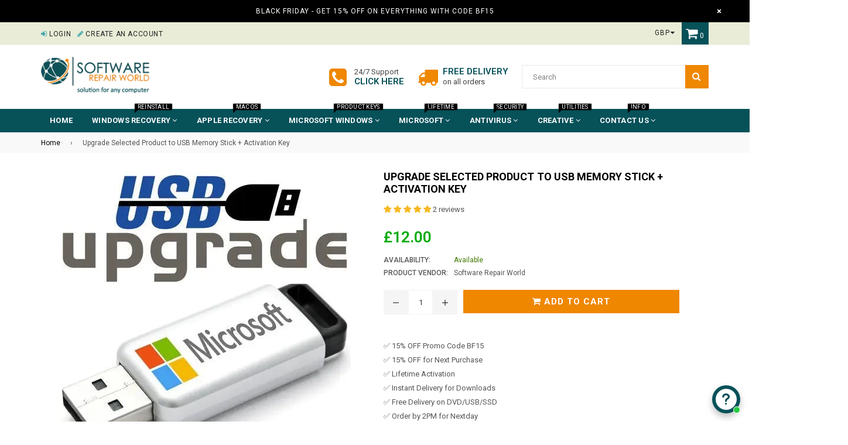

--- FILE ---
content_type: text/plain; charset=utf-8
request_url: https://productoptions.w3apps.co/api/imagecustomizer?productID=404558217245&shopName=completepc4you&callback=jQuery19107112785515156141_1764081929724&_=1764081929726
body_size: -39
content:
jQuery19107112785515156141_1764081929724("{}")

--- FILE ---
content_type: application/javascript; charset=utf-8
request_url: https://www.softwarerepairworld.com/products/upgrade-selected-product-to-usb-memory-stick-activation-key.json?callback=jQuery19107112785515156141_1764081929724&_=1764081929725
body_size: 384
content:
/**/jQuery19107112785515156141_1764081929724({"product":{"id":404558217245,"title":"Upgrade Selected Product to USB Memory Stick + Activation Key","body_html":"\u003cp\u003eYou have selected to upgrade your DVD to USB Memory Stick instead\u003c\/p\u003e\n\u003cp\u003e+ Activation Key\u003c\/p\u003e","vendor":"Software Repair World","product_type":"","created_at":"2018-02-02T11:51:12+00:00","handle":"upgrade-selected-product-to-usb-memory-stick-activation-key","updated_at":"2025-11-25T14:45:29+00:00","published_at":"2023-08-23T17:04:34+01:00","template_suffix":null,"published_scope":"global","tags":"physical","variants":[{"id":5694898012189,"product_id":404558217245,"title":"Default Title","price":"12.00","sku":null,"position":1,"inventory_policy":"deny","compare_at_price":"","fulfillment_service":"manual","inventory_management":null,"option1":"Default Title","option2":null,"option3":null,"created_at":"2018-02-02T11:51:12+00:00","updated_at":"2025-11-25T14:45:29+00:00","taxable":true,"barcode":null,"grams":0,"image_id":null,"weight":0.0,"weight_unit":"g","inventory_quantity":-30,"old_inventory_quantity":-30,"requires_shipping":true,"price_currency":"GBP","compare_at_price_currency":""}],"options":[{"id":615414857757,"product_id":404558217245,"name":"Title","position":1,"values":["Default Title"]}],"images":[{"id":78189716734333,"product_id":404558217245,"position":1,"created_at":"2025-10-07T08:42:33+01:00","updated_at":"2025-10-07T08:42:35+01:00","alt":"Upgrade Selected Product to USB Memory Stick + Activation Key","width":500,"height":500,"src":"https:\/\/cdn.shopify.com\/s\/files\/1\/1214\/7562\/files\/Upgrade-Selected-Product-to-USB-Memory-Stick-_-Activation-Key-Software-Repair-World-34761741.jpg?v=1759822955","variant_ids":[]}],"image":{"id":78189716734333,"product_id":404558217245,"position":1,"created_at":"2025-10-07T08:42:33+01:00","updated_at":"2025-10-07T08:42:35+01:00","alt":"Upgrade Selected Product to USB Memory Stick + Activation Key","width":500,"height":500,"src":"https:\/\/cdn.shopify.com\/s\/files\/1\/1214\/7562\/files\/Upgrade-Selected-Product-to-USB-Memory-Stick-_-Activation-Key-Software-Repair-World-34761741.jpg?v=1759822955","variant_ids":[]}}})